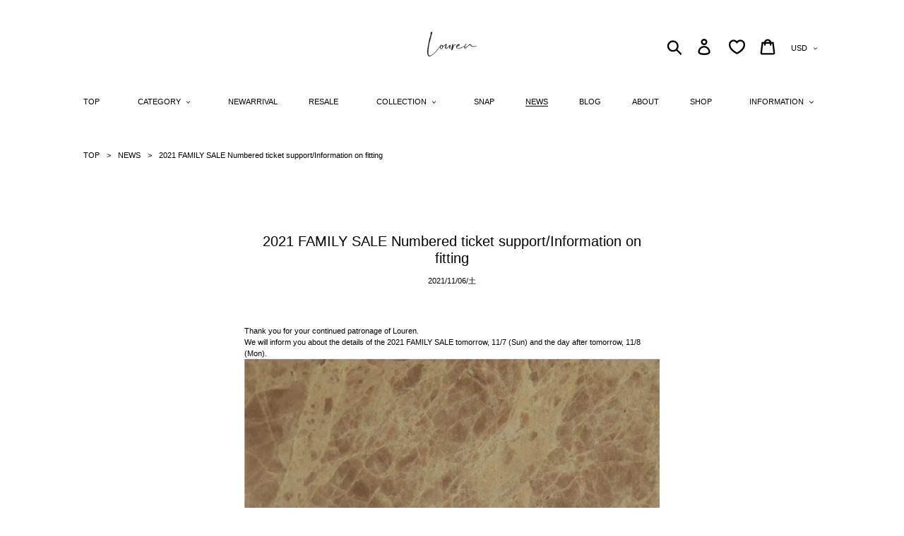

--- FILE ---
content_type: text/javascript
request_url: https://cdn.shopify.com/extensions/019be2ec-832e-72b3-a771-1d7d3b3241bc/easy-points-shopify-app-89/assets/sdk.bundle.js
body_size: 5957
content:
!function(){"use strict";const e="/apps/loyalty",t=async(t,r=null)=>{const s=new URLSearchParams({source:r});return(await fetch(`${e}/point_balances/${t}?${s.toString()}`)).json()},r=async()=>(await fetch(`${e}/order_point_rule`)).json(),s=async t=>t?(async t=>(await fetch(`${e}/order_point_rule/${t}`)).json())(t.id):r(),a=e=>"object"==typeof e&&null!==e,n=e=>a(e)&&!(e instanceof RegExp)&&!(e instanceof Error)&&!(e instanceof Date),o=Symbol("mapObjectSkip"),i=(e,t,r,s=new WeakMap)=>{if(r={deep:!1,target:{},...r},s.has(e))return s.get(e);s.set(e,r.target);const{target:a}=r;delete r.target;const c=e=>e.map((e=>n(e)?i(e,t,r,s):e));if(Array.isArray(e))return c(e);for(const[l,u]of Object.entries(e)){const d=t(l,u,e);if(d===o)continue;let[p,h,{shouldRecurse:m=!0}={}]=d;"__proto__"!==p&&(r.deep&&m&&n(h)&&(h=Array.isArray(h)?c(h):i(h,t,r,s)),a[p]=h)}return a};function c(e,t,r){if(!a(e))throw new TypeError(`Expected an object, got \`${e}\` (${typeof e})`);return i(e,t,r)}const l=/[\p{Lu}]/u,u=/[\p{Ll}]/u,d=/^[\p{Lu}](?![\p{Lu}])/gu,p=/([\p{Alpha}\p{N}_]|$)/u,h=/[_.\- ]+/,m=new RegExp("^"+h.source),y=new RegExp(h.source+p.source,"gu"),f=new RegExp("\\d+"+p.source,"gu");function g(e,t){if("string"!=typeof e&&!Array.isArray(e))throw new TypeError("Expected the input to be `string | string[]`");if(t={pascalCase:!1,preserveConsecutiveUppercase:!1,...t},0===(e=Array.isArray(e)?e.map((e=>e.trim())).filter((e=>e.length)).join("-"):e.trim()).length)return"";const r=!1===t.locale?e=>e.toLowerCase():e=>e.toLocaleLowerCase(t.locale),s=!1===t.locale?e=>e.toUpperCase():e=>e.toLocaleUpperCase(t.locale);if(1===e.length)return h.test(e)?"":t.pascalCase?s(e):r(e);return e!==r(e)&&(e=((e,t,r,s)=>{let a=!1,n=!1,o=!1,i=!1;for(let c=0;c<e.length;c++){const d=e[c];i=!(c>2)||"-"===e[c-3],a&&l.test(d)?(e=e.slice(0,c)+"-"+e.slice(c),a=!1,o=n,n=!0,c++):n&&o&&u.test(d)&&(!i||s)?(e=e.slice(0,c-1)+"-"+e.slice(c-1),o=n,n=!1,a=!0):(a=t(d)===d&&r(d)!==d,o=n,n=r(d)===d&&t(d)!==d)}return e})(e,r,s,t.preserveConsecutiveUppercase)),e=e.replace(m,""),e=t.preserveConsecutiveUppercase?((e,t)=>(d.lastIndex=0,e.replaceAll(d,(e=>t(e)))))(e,r):r(e),t.pascalCase&&(e=s(e.charAt(0))+e.slice(1)),((e,t)=>(y.lastIndex=0,f.lastIndex=0,e.replaceAll(f,((r,s,a)=>["_","-"].includes(e.charAt(a+r.length))?r:t(r))).replaceAll(y,((e,r)=>t(r)))))(e,s)}class w extends Map{constructor(e={}){if(super(),!(e.maxSize&&e.maxSize>0))throw new TypeError("`maxSize` must be a number greater than 0");if("number"==typeof e.maxAge&&0===e.maxAge)throw new TypeError("`maxAge` must be a number greater than 0");this.maxSize=e.maxSize,this.maxAge=e.maxAge||Number.POSITIVE_INFINITY,this.onEviction=e.onEviction,this.cache=new Map,this.oldCache=new Map,this._size=0}_emitEvictions(e){if("function"==typeof this.onEviction)for(const[t,r]of e)this.onEviction(t,r.value)}_deleteIfExpired(e,t){return"number"==typeof t.expiry&&t.expiry<=Date.now()&&("function"==typeof this.onEviction&&this.onEviction(e,t.value),this.delete(e))}_getOrDeleteIfExpired(e,t){if(!1===this._deleteIfExpired(e,t))return t.value}_getItemValue(e,t){return t.expiry?this._getOrDeleteIfExpired(e,t):t.value}_peek(e,t){const r=t.get(e);return this._getItemValue(e,r)}_set(e,t){this.cache.set(e,t),this._size++,this._size>=this.maxSize&&(this._size=0,this._emitEvictions(this.oldCache),this.oldCache=this.cache,this.cache=new Map)}_moveToRecent(e,t){this.oldCache.delete(e),this._set(e,t)}*_entriesAscending(){for(const e of this.oldCache){const[t,r]=e;if(!this.cache.has(t)){!1===this._deleteIfExpired(t,r)&&(yield e)}}for(const e of this.cache){const[t,r]=e;!1===this._deleteIfExpired(t,r)&&(yield e)}}get(e){if(this.cache.has(e)){const t=this.cache.get(e);return this._getItemValue(e,t)}if(this.oldCache.has(e)){const t=this.oldCache.get(e);if(!1===this._deleteIfExpired(e,t))return this._moveToRecent(e,t),t.value}}set(e,t,{maxAge:r=this.maxAge}={}){const s="number"==typeof r&&r!==Number.POSITIVE_INFINITY?Date.now()+r:void 0;return this.cache.has(e)?this.cache.set(e,{value:t,expiry:s}):this._set(e,{value:t,expiry:s}),this}has(e){return this.cache.has(e)?!this._deleteIfExpired(e,this.cache.get(e)):!!this.oldCache.has(e)&&!this._deleteIfExpired(e,this.oldCache.get(e))}peek(e){return this.cache.has(e)?this._peek(e,this.cache):this.oldCache.has(e)?this._peek(e,this.oldCache):void 0}delete(e){const t=this.cache.delete(e);return t&&this._size--,this.oldCache.delete(e)||t}clear(){this.cache.clear(),this.oldCache.clear(),this._size=0}resize(e){if(!(e&&e>0))throw new TypeError("`maxSize` must be a number greater than 0");const t=[...this._entriesAscending()],r=t.length-e;r<0?(this.cache=new Map(t),this.oldCache=new Map,this._size=t.length):(r>0&&this._emitEvictions(t.slice(0,r)),this.oldCache=new Map(t.slice(r)),this.cache=new Map,this._size=0),this.maxSize=e}*keys(){for(const[e]of this)yield e}*values(){for(const[,e]of this)yield e}*[Symbol.iterator](){for(const e of this.cache){const[t,r]=e;!1===this._deleteIfExpired(t,r)&&(yield[t,r.value])}for(const e of this.oldCache){const[t,r]=e;if(!this.cache.has(t)){!1===this._deleteIfExpired(t,r)&&(yield[t,r.value])}}}*entriesDescending(){let e=[...this.cache];for(let t=e.length-1;t>=0;--t){const r=e[t],[s,a]=r;!1===this._deleteIfExpired(s,a)&&(yield[s,a.value])}e=[...this.oldCache];for(let t=e.length-1;t>=0;--t){const r=e[t],[s,a]=r;if(!this.cache.has(s)){!1===this._deleteIfExpired(s,a)&&(yield[s,a.value])}}}*entriesAscending(){for(const[e,t]of this._entriesAscending())yield[e,t.value]}get size(){if(!this._size)return this.oldCache.size;let e=0;for(const t of this.oldCache.keys())this.cache.has(t)||e++;return Math.min(this._size+e,this.maxSize)}entries(){return this.entriesAscending()}forEach(e,t=this){for(const[r,s]of this.entriesAscending())e.call(t,s,r,this)}get[Symbol.toStringTag](){return JSON.stringify([...this.entriesAscending()])}}const S=new w({maxSize:1e5}),b=e=>!("object"!=typeof e||null===e||e instanceof RegExp||e instanceof Error||e instanceof Date),v=(e,t={})=>{if(!b(e))return e;const{exclude:r,pascalCase:s=!1,stopPaths:a,deep:n=!1,preserveConsecutiveUppercase:o=!1}=t,i=new Set(a),l=e=>(t,a)=>{if(n&&b(a)){const r=void 0===e?t:`${e}.${t}`;i.has(r)||(a=c(a,l(r)))}if(!r||!((e,t)=>e.some((e=>"string"==typeof e?e===t:(e.lastIndex=0,e.test(t)))))(r,t)){const e=s?`${t}_`:t;if(S.has(e))t=S.get(e);else{const r=g(t,{pascalCase:s,locale:!1,preserveConsecutiveUppercase:o});t.length<100&&S.set(e,r),t=r}}return[t,a]};return c(e,l(void 0))};function _(e,t){return Array.isArray(e)?Object.keys(e).map((r=>v(e[r],t))):v(e,t)}const E={key:"v1:EasyPoints",get(){const e=sessionStorage.getItem(E.key);return e?JSON.parse(e):{}},async set(){const{customer:e}=window.EasyPointsAppBlockData;try{let a={sessionUpdatedAt:new Date};return a=e?{...a,customer:{id:e.id},..._(await s(e),{deep:!0}),..._(await t(e.id),{deep:!0})}:{...a,..._(await r(),{deep:!0})},sessionStorage.setItem(E.key,JSON.stringify(a)),E.get()}catch(e){console.error(e)}return null},isStale({key:e="sessionUpdatedAt",session:t=null}){const{customer:r}=window.EasyPointsAppBlockData,s=t||E.get(),{customer:a}=s;if(null!==r&&(!a||r.id!==a.id))return!0;const n=s[e];return!n||new Date-new Date(n)>3e5},isStaleMultiple:(e,t=null)=>e.some((e=>E.isStale({key:e,session:t||E.get()})))},A=()=>{var e;return(null==(e=window.Shopify)||null==(e=e.currency)?void 0:e.rate)||1},x=()=>{var e;const t=null==(e=window.epwFormatting)?void 0:e.moneyFormatOptions;if(void 0!==t)return t;throw new Error("[easyPoints(ui)] Could not find shop format options")},k=e=>{const{multiplier:t}=x();return 100*e/t},C=e=>{const{multiplier:t}=x();return Math.round(e*A()*t)},I=e=>{var t;return((e,t)=>{let r="";const s=/\{\{\s*(\w+)\s*\}\}/,a=(e,t=2,r=",",s=".")=>{if(Number.isNaN(e))return"0";const a=(e/100).toFixed(t).split(".");return a[0].replace(/(\d)(?=(\d\d\d)+(?!\d))/g,`$1${r}`)+(a[1]?s+a[1]:"")};switch(t.match(s)[1]){case"amount":r=a(e,2);break;case"amount_no_decimals":r=a(e,0);break;case"amount_with_comma_separator":r=a(e,2,".",",");break;case"amount_no_decimals_with_comma_separator":r=a(e,0,".",",");break;default:throw new Error(`Unrecognised currency format: ${t}`)}return t.replace(s,r)})(C(e),(null==(t=window.epwFormatting)?void 0:t.moneyFormat)||"amount")},P=e=>{const{shop:{multiplier:t}}=window.EasyPointsAppBlockData;return Math.floor(e/(t*A()))},T=e=>{if(void 0===e)return 0;if(Array.isArray(e))return e.reduce(((e,t)=>e+T(t)),0);try{if(null===e.bonusPoints){const{currencyCost:t,percentage:r}=e;return P(t)*(r/100)}return e.bonusPoints}catch(t){return console.warn("There was an issue calculating additional bonus points",e,t),0}},D=e=>e.dataset.loyalBonusPointsValue?{bonusPoints:parseInt(e.dataset.loyalBonusPointsValue)}:JSON.parse(e.dataset.loyalBonusPoints||"{}"),q=(e,t=null,r={})=>{const s=t||E.get(),a={bonus:D(e),currencyCost:parseInt(e.dataset.loyalCurrencyCost)},n=((e,t,{round:r="up"}={})=>{const{currencyCost:s,bonus:a}=e,{currencyValue:n,pointValue:o}=t,i=o/n*100;let c=P(s)*(i/100);const l=T(a);return l&&(c+=l),"down"===r?Math.floor(c):Math.ceil(c)})(a,s,r);n&&!Number.isNaN(n)&&(e.querySelector('[data-loyal-target="point-value-location"]').innerHTML=(new Intl.NumberFormat).format(n));const o=e.parentElement.querySelector('[data-loyal-target="point-value-percentage"]');if(o&&s.percentage&&!Number.isNaN(s.percentage)){const e=Number(s.percentage+(a.bonus?.percentage||0)).toFixed(1);o.innerHTML=`(${e}%)`}},M=e=>void 0!==e.error,L=async e=>{try{return(await fetch("/cart/update.js",{body:JSON.stringify({discount:e}),headers:{"Content-Type":"application/json"},method:"POST"})).ok}catch(e){return console.error(e),{error:{message:"unexpected_shopify",status:-1}}}},N=async()=>{const e=await(async()=>{try{const e=await fetch("/cart.json",{headers:{"Content-Type":"application/json"}}),t=await e.json();return e.ok?t:{error:{message:t?.message,status:e.status}}}catch(e){return console.error(e),{error:{message:"unexpected_shopify",status:-1}}}})();return M(e)?(console.warn(e.error),null):{productIds:e.items.map((({product_id:e})=>e)),subtotal:e.items_subtotal_price,subtotalCents:k(e.items_subtotal_price)}},O=e=>`/apps/loyalty${e}`,R=async e=>{const t=await N();if(!t)return{error:{message:"unexpected_shopify",status:-1}};if(0===t.productIds.length)return{error:{message:"empty_cart",status:1}};const r=t.subtotalCents;if(k(C(e))>r)return{error:{details:t,message:"subtotal_exceeded",status:1}};const s=await(async e=>{const t=await fetch(O("/discounts"),{body:JSON.stringify(e),headers:{"Content-Type":"application/json"},method:"POST",mode:"same-origin"}),r=await t.json();return t.ok?r:{error:{message:r?.message,status:t.status}}})({pointValue:e,productIds:t.productIds});if(M(s))return document.dispatchEvent(new CustomEvent("redemption:error",{detail:s.error.message})),s;try{await L(s.code)}catch(e){console.error(e)}return s.code},$=async()=>{try{await(async()=>{const e=await fetch(O("/reset"),{method:"POST",mode:"same-origin",headers:{"Content-Type":"application/json","x-requested-with":"XMLHttpRequest"}}),t=await e.json();return e.ok?t:{error:{message:t?.message,status:e.status}}})(),await L("")}catch(e){console.error(e)}},j=(e,t="info")=>{if(!window.EASY_POINTS_DEBUG)return;const r=`[EasyPoints] ${e}`;switch(t.toLowerCase()){case"warn":console.warn(r);break;case"error":console.error(r);break;default:console.info(r)}},z=()=>{sessionStorage.removeItem("appliedDiscount"),sessionStorage.removeItem("appliedDiscountAt")},V=/[^\d]/,H={balance:"#redemption-balance",input:"#redemption-point-value",max:"#redemption-max-points"},U=e=>{const t=document.querySelector(e);return!!t&&(null===t.value.match(V)&&parseInt(t.value))},B=({points:e})=>{const t=document.querySelector(H.input);return t?(t.value=e,(({balance:e=null,max:t=null,points:r=null}={})=>{if("number"!=typeof(r=r||U(H.input)))return!1;if("number"!=typeof(e=e||U(H.balance)))return!1;if("number"!=typeof(t=t||U(H.max)))return!1;const{multiplier:s}=x();return t/=s*A(),t*=1,t=Math.floor(t),r<=0?(document.dispatchEvent(new CustomEvent("redemption:error",{detail:"not_positive_value"})),!1):r>e?(document.dispatchEvent(new CustomEvent("redemption:error",{detail:"insufficient_balance"})),!1):!(r>t&&(document.dispatchEvent(new CustomEvent("redemption:error",{detail:"exceeded_redeem_points"})),1))})()?(sessionStorage.setItem("appliedDiscount",e),sessionStorage.setItem("appliedDiscountAt",Date.now()),document.dispatchEvent(new CustomEvent("redemption:error",{detail:"clear"})),!0):(z(),j("setRedemptionPoints: did not pass the validation check","warn"),!1)):(z(),j("setForm: missing #redemption-point-value","warn"),!1)},F='[data-loyal-target="applied-discount"]',J=()=>window.Shopify.routes;var K={routes:J,fetchSections:e=>{const{root:t}=J();return fetch(`${t}?sections=${e}`)}};const G=["epi_product_points","epi_cart_total_points","epi_redemption_form","epi_subtotal"],Y=async()=>{try{const e=await(async(e,t=null)=>fetch(e+(t?`?view=${t}`:""),{credentials:"same-origin",method:"GET"}).then((e=>e.ok?e.text():Promise.reject(e))))("/cart","points");return(new DOMParser).parseFromString(e,"text/html")}catch(e){return console.error("[easyPointsSDK]: failed fetching cart html"),null}};var W={getHTML:Y,replaceTargets:async(e=[])=>{const t=await Y();null!==t&&G.forEach((r=>{e.includes(r)||((e,t)=>{switch(t){case"epi_product_points":e.querySelectorAll('[data-loyal-snippet="epi_product_points"]').forEach((e=>{const{loyalItemId:t}=e.dataset;if(t){const r='[data-loyal-target="point-value"]';document.querySelectorAll(`${r}[data-loyal-item-id="${t}"]`).forEach((t=>{const s=e.querySelector(r);t.replaceWith(s)}))}}));break;case"epi_cart_total_points":{const t=e.querySelector('[data-loyal-snippet="epi_cart_total_points"]');if(t){const e='[data-loyal-target="total-points-value"]';document.querySelectorAll(e).forEach((r=>{const s=t.querySelector(e);r.replaceWith(s)}))}break}case"epi_redemption_form":{const t=e.querySelector('[data-loyal-snippet="epi_redemption_form"]');if(t){const e="#easy-points-form";document.querySelector(e)?.replaceWith(t.querySelector(e))}break}case"epi_subtotal":{const t=e.querySelector('[data-loyal-snippet="epi_subtotal"]');if(t){const e='[data-loyal-target="subtotal"]';document.querySelectorAll(e).forEach((r=>{const s=t.querySelector(e);r.replaceWith(s)}))}break}}})(t,r)}))},TARGETS:G};class X extends HTMLElement{form;connectedCallback(){this.form=this.querySelector("#easypoints-note-update"),this.setup()}setup(){const e=this.form.querySelector('input[name="customer[easypoints_birthday]"]');e&&e.addEventListener("input",(()=>{this.form.classList.add("easy-points__form--changed")}));const t=this.form.querySelector("#easypoints-note-update-submit");t&&t.addEventListener("click",(()=>this.submit(this.form)))}async submit(e){const t=e.querySelector('input[name="customer[easypoints_birthday]"]'),r=e.querySelector('input[name="customer[id]"]');await(async e=>{const t=new FormData;return t.append("customer[easypoints_birthday]",e.date),t.append("customer[id]",e.customerId.toString()),t.append("redirect_route","/"),await fetch(O("/customers"),{body:t,method:"POST"})})({customerId:parseInt(r.value),date:t.value}),window.location.reload()}}class Q extends HTMLElement{static observableAttrs=["recalculate","rerender"];static sdk(){if(!window.easyPointsSDK)throw new Error("[easyPointsSDK]: sdk has not been loaded.");return window.easyPointsSDK}}class Z extends Q{static observedAttributes=this.observableAttrs;static TARTGET_TYPES={"awardable-points":"awardablePoints","points-awarded":"pointsAwarded","points-redeemed":"pointsRedeemed"};connectedCallback(){this.insertOrderPoints()}attributeChangedCallback(e,t,r){["rerender"].includes(e)&&this.insertOrderPoints()}static updateOrderLineData(e,t){const r=e.getAttribute("data-loyal-target"),s=Z.TARTGET_TYPES[r];void 0!==s&&(e.innerHTML=Z.sdk().formatBigNumber(t[s]))}async insertOrderPoints(){const e=Z.sdk().Session.get();if(!e.customer.id)return void console.warn("No customer was recorded on session");const t=this.querySelectorAll("[data-loyal-order-points]"),r=[],s=new Set([]);if(t.forEach((e=>{e.querySelectorAll("[data-loyal-order-id]").forEach((e=>{r.push(e);const t=e.getAttribute("data-loyal-order-id");s.add(t)}))})),s.size<=0)return null;const a=await(async(e,t)=>{const r=new URLSearchParams({order_ids:t.toString()}),s=await fetch(O(`/customers/${e}/orders?${r.toString()}`),{headers:{"Content-Type":"application/json"},method:"GET",mode:"same-origin"});if(s.ok)return _(await s.json(),{deep:!0});return{error:{message:"",status:s.status}}})(e.customer.id,Array.from(s));if(M(a))return null;r.forEach((e=>{const t=e.getAttribute("data-loyal-order-id"),r=e.querySelector("[data-loyal-target]"),s=a.orders[t];s&&Z.updateOrderLineData(r,s)}))}}class ee extends Q{static observedAttributes=this.observableAttrs;connectedCallback(){this.insertPointValue()}attributeChangedCallback(e,t,r){["recalculate","rerender"].includes(e)&&this.insertPointValue()}insertPointValue(){if("false"===this.dataset.fallback)return;const e=this.querySelector("[data-loyal-target]");e?ee.sdk().insertPointValue(e):console.warn("[easyPointsSDK]: could not detect data-loyal-target")}}class te extends HTMLElement{connectedCallback(){this.setup()}setup(){if(null===this.getAttribute("disable-setup")&&void 0!==window.EasyPoints)try{window.EasyPoints.Register.setEventListeners(this),window.EasyPoints.showDiscountUI()}catch(e){console.warn(`[easyPointsSDK]: ${e.message}`)}}}class re extends Q{static observedAttributes=this.observableAttrs;connectedCallback(){this.insertRankAdvancement()}attributeChangedCallback(e,t,r){["recalculate","rerender"].includes(e)&&this.insertRankAdvancement()}insertRankAdvancement(){const e=this.querySelector('[data-loyal-target="rank-advancement-data"]');e?re.sdk().insertRankAdvancement(e):console.warn("[easyPointsSDK]: could not detect data-loyal-target")}}class se extends HTMLElement{static translationSelector;connectedCallback(){this.insertError=this.insertError.bind(this),this.setup()}setup(){if(void 0===se.translationSelector)return void console.warn("[easyPointsSDK]: No translation selector set, unable to display error line");if("redemption"===this.getAttribute("data-error-type"))document.addEventListener("redemption:error",this.insertError)}insertError(e){if("clear"===e.detail)return void(this.innerText="");const t=JSON.parse(document.querySelector(se.translationSelector)?.textContent??"{}"),r=t.errors[e.detail];this.innerText=r??t.unknown_error??"Unknown Error"}}const ae=(e,t=0)=>({requirement:{currency:e.spentRequirement?.currency,raw:e.spentRequirement?.rawAmount},spent:{currency:e.currency,raw:e.rawAmount-t}}),ne='[data-loyal-target="rank-advancement-amount"]',oe='[data-loyal-target="rank-advancement-tier-name"]',ie='[data-loyal-target="tier-rollover-date"]',ce='[data-loyal-target="tier-rollover-day"]',le='[data-loyal-target="tier-rollover-month"]',ue='[data-loyal-target="tier-rollover-year"]',de=(e,t)=>{const r=((e,t=0)=>{const{advancementData:r}=e.tierMaintenanceData;if(!r||0===r.tiers.length)return null;const s=r.tiers.find((e=>e.rawAmount-t>0));return s?{deadline:r.deadline,name:s.name,...ae(s,t)}:null})(t,e.data?.subtotal||0);if(r){const t=e.querySelector('[data-loyal-target="not-max-rank"]');t.style="display: block",t.querySelector(ne).innerHTML=I(r.spent.raw),t.querySelector(oe).innerHTML=r.name,r.deadline&&pe(e,r.deadline)}else{const r=(e=>{const{maintenanceData:t}=e.tierMaintenanceData;return{deadline:t.deadline,name:e.tierName,...ae(t)}})(t),s=e.querySelector('[data-loyal-target="max-rank"]');s.style="display: block",s.querySelector(oe).innerHTML=r.name,r.deadline&&pe(e,r.deadline)}},pe=(e,t)=>{const r=e.querySelector(ie);if(!r)return;const s=new Date(t),a=s.getDate(),n=s.getMonth()+1,o=s.getFullYear();r.style="display: block",r.querySelector(ce).innerHTML=a,r.querySelector(le).innerHTML=n,r.querySelector(ue).innerHTML=o},he={Cart:W,Currency:{format:I,getFormatOptions:x,getRate:A},Session:E,Shopify:K,applyDiscount:async e=>R(e),getDiscountSession:()=>(()=>{const e=sessionStorage.getItem("appliedDiscountAt");if(e&&parseInt(e)+36e5<Date.now())return sessionStorage.removeItem("appliedDiscount"),sessionStorage.removeItem("appliedDiscountAt"),0;const t=sessionStorage.getItem("appliedDiscount");return t?parseInt(t):0})(),getSettings:()=>{const e=document.querySelector('[data-loyal-target="sdk-settings"]');return JSON.parse(e.textContent)},removeDiscount:async()=>{await $()},displayDiscount:e=>{var t;(t=e)<=0||document.querySelectorAll(F).forEach((e=>{e.innerHTML=I(t)}))},setRedemptionPoints:e=>B(e),formatBigNumber:e=>e.toString().replace(/\B(?=(\d{3})+(?!\d))/g,","),_insertPointsValue:(e,t={})=>{q(e,null,t)},insertPointValue:e=>{he._insertPointsValue(e)},insertPointValueIntoElement:(e,t)=>{e.querySelectorAll('[data-loyal-target="point-value-location"]').forEach((e=>{e.innerHTML=he.formatBigNumber(t)}))},insertRankAdvancement:async e=>{let t=E.get();if(0===Object.keys(t).length||E.isStale({session:t}))try{t=await E.set()}catch(e){console.error(e.message)}de(e,t)},recalculatePointValue:e=>{const t=e.closest("epi-point-value");null!==t?t.setAttribute("recalculate",Date.now().toString()):he.insertPointValue(e)},replaceBonusPoints:(e,t,r)=>{let s=JSON.parse(e.dataset.loyalBonusPoints);s=s.map((e=>e.id===t?{...e,...r}:e)),e.dataset.loyalBonusPoints=JSON.stringify(s)},updateLoyaltyTargets:()=>{document.querySelectorAll('[data-loyal-target="point-value"]:not([data-loyal-block])').forEach((e=>{q(e)}))},render:e=>{document.querySelectorAll('[data-loyal-target="point-value"]').forEach((t=>{q(t,e)})),document.querySelectorAll('[data-loyal-target="total-points-value"]').forEach((t=>{q(t,e)}))},setup:async()=>{let e=E.get();if(0===Object.keys(e).length||E.isStale({session:e}))try{e=await E.set()}catch(e){console.error(e.message)}he.render(e)}};window.easyPointsSDK=he,"customElements"in window?(customElements.define("epi-order-history",Z),customElements.define("epi-point-value",ee),customElements.define("epi-redemption-form",te),customElements.define("epi-tier-advancement",re),customElements.define("epi-birthday-form",X),se.translationSelector='[data-loyalty-sdk="i18n"]',customElements.define("epi-error-line",se)):console.warn("[easyPointsSDK]: custom elements are not supported, UX will be degraded.")}();
